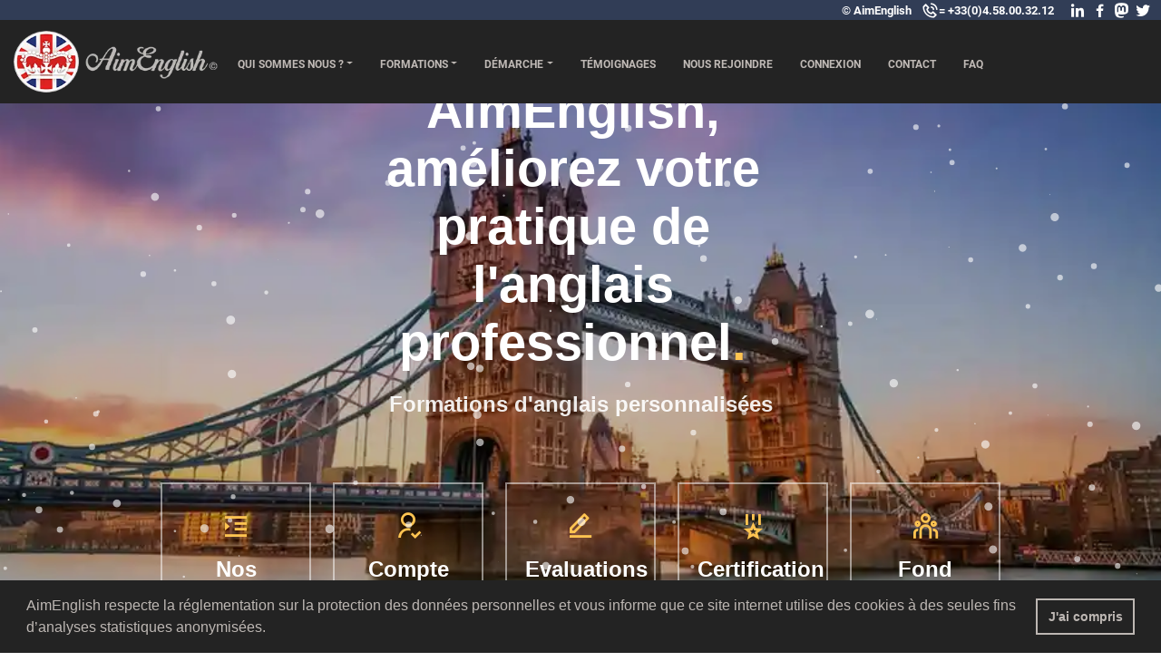

--- FILE ---
content_type: text/html
request_url: https://www.aimenglish.fr/formations-anglais.html
body_size: 6250
content:
<!DOCTYPE html>
<html lang="fr">
<head>
    <meta charset="UTF-8">
	<meta http-equiv="X-UA-Compatible" content="IE=edge">	
	<meta name="robots" content="index,follow">
    <title>Améliorer son anglais pour booster sa carrière et son employabilité</title>
    <meta name="description" content="Améliorez votre niveau d'anglais des affaires et professionnel">
    <meta name="viewport" content="width=device-width, initial-scale=1">
    <meta name="keywords" content="anglais, formation, cours, Grenoble, professionnels, entreprises, vocabulaire, communication, compréhension écrite, compréhension orale, prononciation, accent">
    <meta name="author" content="AimEnglish">
    <meta name="distribution" content="global"> 
	<link rel="canonical" href="https://www.aimenglish.fr/formations-anglais.html">		
  	<link rel="preconnect" href="https://www.static.aimenglish.fr/">	

	<link rel="preload" href="https://www.static.aimenglish.fr/css/bootstrap.min.css" as="style" onload="this.onload=null;this.rel='stylesheet'">
	<noscript><link rel="stylesheet" href="https://www.static.aimenglish.fr/css/bootstrap.min.css"></noscript>		
	<link rel="preload" href="https://www.static.aimenglish.fr/css/fonts.css" as="style" onload="this.onload=null;this.rel='stylesheet'">
	<noscript><link rel="stylesheet" href="https://www.static.aimenglish.fr/css/fonts.css"></noscript>		
	<link rel="preload" href="https://www.static.aimenglish.fr/css/custom.css" as="style" onload="this.onload=null;this.rel='stylesheet'">
	<noscript><link rel="stylesheet" href="https://www.static.aimenglish.fr/css/custom.css"></noscript>
	<link rel="preload" href="https://www.static.aimenglish.fr/css/style-complet.min.css" as="style" onload="this.onload=null;this.rel='stylesheet'">
	<noscript><link rel="stylesheet" href="https://www.static.aimenglish.fr/css/style-complet.min.css"></noscript>	

	<script src="https://www.static.aimenglish.fr/js/jquery-3.7.1.min.js"></script>
	<script src="https://www.static.aimenglish.fr/js/bootstrap.min.js"></script> 
	<script src="https://www.static.aimenglish.fr/js/ie10-viewport-bug-workaround.js"></script>
	<!--Alerte Cookies + Css Custom-->
	<script src="https://www.static.aimenglish.fr/js/cookieconsent.min.js"></script> 
	<script src="https://www.static.aimenglish.fr/js/custom.js"></script>  	
	<!--<script src="assets/vendor/purecounter/purecounter_vanilla.js" defer></script>--> 
	<script src="https://www.static.aimenglish.fr/js/aos.js"></script>
	<script src="https://www.static.aimenglish.fr/js/glightbox.min.js"></script>
	<script src="https://www.static.aimenglish.fr/js/isotope.pkgd.min.js"></script>
	<script src="https://www.static.aimenglish.fr/js/swiper-bundle.min.js"></script>
	<!--<script src="assets/vendor/php-email-form/validate.js" defer></script>--> 
	<!-- Template Main JS File -->
	<script src="https://www.static.aimenglish.fr/js/main.js" defer></script>
		
</head> 

<body>
<header>
  <div class="Barre-fixe" style="padding-right:10px;text-align:right;">
  <span style="color:#FFFFFF;font-size:13px;position:relative;top:-20%;"><strong>&copy; AimEnglish</strong>&nbsp;&nbsp;</span>
  <i style="color:#FFFFFF;" class="bx bx-phone-call"></i><span style="color:#FFFFFF;font-size:13px;position:relative;top:-20%;"><strong>=&nbsp;+33(0)4.58.00.32.12</strong> &nbsp; &nbsp;</span>  
  <a href="https://www.LinkedIn.com/company/aimenglish" title="Lien vers notre compte LinkedIn" class="linkedin"><i class="bx bxl-linkedin"></i></a>
  <a href="https://www.facebook.com/aimenglish.fr" title="Lien vers notre compte Facebook" class="facebook"><i class="bx bxl-facebook"></i></a>
  <a href="https://mastodon.social/@AimEnglish" title="Lien vers notre compte Mastodon" class="mastodon"><i class="bx bxl-mastodon"></i></a>
  <a href="https://twitter.com/AimEnglish_" title="Lien vers notre compte Twitter" class="twitter"><i class="bx bxl-twitter"></i></a>
  </div>  
  <nav class="navbar navbar-expand-md navbar-dark fixed-top bg-dark"> 
      <img id="NavBar-Logo-min" src="https://www.static.aimenglish.fr/images/Logo_min.webp" alt="AimEnglish">
      <img  id="NavBar-Slog-min" src="https://www.static.aimenglish.fr/images/Aimenglish_min.webp" alt="AimEnglish">
    <button class="navbar-toggler" type="button" style="margin-right:10px;" data-bs-toggle="collapse" data-bs-target="#navbarCollapse" aria-controls="navbarCollapse" aria-expanded="false" aria-label="Toggle navigation">
	  <span class="navbar-toggler-icon"></span>
    </button>
    <div class="collapse navbar-collapse" id="navbarCollapse" >	
      <ul class="navbar-nav mr-auto">
				<li class="dropdown">
                    <a class="dropdown-toggle nav-item active" data-toggle="dropdown" href="#" title="Services de formation">QUI SOMMES NOUS ?<b class="caret"></b></a>				
                    <ul class="dropdown-menu">
						<li><a href="./" title="Accueil"><b class="caret-right"></b>ACCUEIL</a></li>
                        <li><a href="./presentation.html" title="Présentation d&#039;AimEnglish"><b class="caret-right"></b>PRESENTATION</a></li>	
						<li><a href="./formation-anglais-cpf.html" title="Dispositif CPF"><b class="caret-right"></b>CPF</a></li>		
						<li><a href="./formation-anglais-fne.html" title="Dispositif FNE"><b class="caret-right"></b>FNE</a></li>		
                        <li><a href="./certification-Qualiopi.html" title="Certification Qualiopi"><b class="caret-right"></b>CERTIF. QUALIOPI</a></li>						
						<li><a href="./reseau-victorias.html" title="Réseau victoria's"><b class="caret-right"></b>RESEAU VICTORIA'S</a></li>
					</ul>
				</li>		
				<li class="dropdown">					
                    <a class="dropdown-toggle" data-toggle="dropdown" href="#" title="Services de formation">FORMATIONS<b class="caret"></b></a>
                    <ul class="dropdown-menu">
                        <li><a href="./formations.html" title="Nos formations standards"><b class="caret-right"></b>CLASSIQUES</a></li>
						<li><a href="./ateliers.html" title="Nos Ateliers"><b class="caret-right"></b>ATELIERS</a></li>
						<li><a href="./formations-inter-intra.html" title="Inter & Intra"><b class="caret-right"></b>INTER & INTRA</a></li>	
						<li><a href="./toeic-linguaskill-bright-pipplet.html" title="Evaluations Toeic, Linguaskill/Bulats, Bright & Pipplet"><b class="caret-right"></b>EVALUATIONS NIVEAUX</a></li>
						<li><a href="./niveau-certification-cecrl.html" title="Référenciel CECRL"><b class="caret-right"></b>LE CECRL</a></li>						
						<li><a href="./handicap.html" title="Notre gestion du handicap"><b class="caret-right"></b>GESTION DU HANDICAP</a></li>						
					</ul>	
				</li>	
				<li class="dropdown">
                    <a class="dropdown-toggle nav-item active" data-toggle="dropdown" href="#" title="Notre démarche">DÉMARCHE<b class="caret"></b></a>				
                    <ul class="dropdown-menu">
						<li><a href="./demarche.html" title="Démarche de nos formations"><b class="caret-right"></b>NOTRE DÉMARCHE</a></li>					
                        <li><a href="./formations-anglais.html" title="Pourquoi apprendre l'anglais ?"><b class="caret-right"></b>POURQUOI APPRENDRE L'ANGLAIS?</a></li>			
					</ul>
				</li>					
			    <li class="nav-item"><a  href="./temoignages.html" title="Témoignages">TÉMOIGNAGES</a></li>
			    <li class="nav-item"><a  href="./join-fr.html" title="Nous rejoindre">NOUS REJOINDRE</a></li>
			    <li class="nav-item"><a  href="./connexion.html" title="Espace privé">CONNEXION</a></li>
			    <li class="nav-item"><a  href="./contact.html" title="Nous contacter">CONTACT</a></li>				
			    <li class="nav-item"><a  href="./faq-formations-anglais.html" title="Questions fréquentes">FAQ</a></li>								
      </ul>
    </div>
  </nav>   
</header> 

<main>
<div id="snow"></div>
<!-- ======= Hero Section ======= -->
  <section id="hero" class="d-flex align-items-center justify-content-center">
    <div class="container" data-aos="fade-up">

      <div class="row justify-content-center" data-aos="fade-up" data-aos-delay="150">
        <div class="col-xl-6 col-lg-8">
          <h1>AimEnglish, améliorez votre pratique de l'anglais professionnel<span>.</span></h1>
          <h2>Formations d'anglais personnalisées</h2>
        </div>
      </div>

      <div class="row gy-4 mt-5 justify-content-center" data-aos="fade-up" data-aos-delay="250">
        <div class="col-xl-2 col-md-4">
          <div class="icon-box">
            <i class="ri-indent-increase"></i>
            <h2><a href="./formations.html" title="Nos formations d'anglais">Nos formations d'anglais</a></h2> 
		  </div>
        </div>
        <div class="col-xl-2 col-md-4">
          <div class="icon-box">
            <i class="ri-user-follow-line"></i>
            <h2><a href="./formation-anglais-cpf.html" title="Compte Personnel de Formation (CPF)">Compte Personnel de Formation (CPF)</a></h2>
          </div>
        </div>
        <div class="col-xl-2 col-md-4">
          <div class="icon-box">
            <i class="ri-edit-line"></i>
            <h2><a href="./toeic-linguaskill-bright-pipplet.html" title="Evaluations Toeic & Linguaskill">Evaluations Toeic & Linguaskill</a></h2>
          </div>
        </div>
        <div class="col-xl-2 col-md-4">
          <div class="icon-box">
            <i class="ri-medal-2-line"></i>
            <h2><a href="./certification-Qualiopi.html" title="Certification Qualiopi">Certification Qualiopi</a></h2>
			</div>		
          </div>
        <div class="col-xl-2 col-md-4">
          <div class="icon-box">
            <i class="ri-team-line"></i>
            <h2><a href="./formation-anglais-fne.html" title="Fond National pour l'Emploi (FNE)">Fond National pour l'Emploi (FNE)</a></h2>
          </div>
        </div>
      </div>
    </div>
  </section><!-- End Hero -->

<!-- ======= Services Section ======= -->
    <section id="services" class="services">   
	  <div class="container" data-aos="fade-up">
        <div class="row" style="margin-top:5px; margin-bottom:10px;">
          <div class="col-lg-12 col-md-6 d-flex align-items-stretch" >
		   <div class="icon-box">
			<div class="square-flip" style="margin-top:0px;margin-left:12px;margin-right:40px;margin-bottom:5px;float:left;">
				<img loading="lazy" class="img-rounded square boxshadow" data-image="https://www.static.aimenglish.fr/images/Atelier-negocier.webp" src="https://www.static.aimenglish.fr/images/Atelier-negocier.webp" alt="Apprendre l'anglais professionnel">
				<div class='img-rounded square2' data-image="https://www.static.aimenglish.fr/images/Atelier-negocier.webp">
					<div class="square-container2">
							<p class="square-flip_title">ANGLAIS PROFESSIONNEL</p>
							<p class="square-flip_arg">&#10003; Monde des affaires</p>						
							<p class="square-flip_arg">&#10003; <strong>Export & international</strong></p>
							<p class="square-flip_arg">&#10003; Transculturel</p>								
					</div>
					<div class="flip-overlay"></div>
				</div>
			</div>	 		 
            <h3>L' anglais des affaires, langue transculturelle</h3>
		    <p style="clear: none;">L’anglais est une des langues la plus couramment utilisée dans le monde et chaque jours de nouvelles personnes se lancent dans l'apprentissage de l'anglais; 
			dans le monde des affaires et par ricochet du travail, en particulier dans les entreprises ayant des relations internationales.
			Les principaux centres financiers internationaux se situent dans des pays ou la langue couramment utilisée est l'anglais. Il devient de plus en plus important, pour les entreprises professionnelles,
			d'être capable de pratiquer l'<strong>anglais des affaires</strong>; soit pour intéragir avec des partenaires ou clients étrangers, soit pour saisir de nouvelles opportunités ou pour consolider une stratégie à l'international.
			Compte tenu de leur exposition à l'export et de leur caractère international, plusieurs entreprises en France se servent de l'<strong>anglais</strong> comme <strong>langue officielle</strong> de communication.
			Aussi, de nombreuses publications professionnelles sont réalisées en anglais. Les contrats, notes techniques et autres communications écrites sont souvent initialement créés en anglais avant d'être 
			éventuellement traduits dans d'autres langues. L'anglais reste la principale langue transculturelle et alternative pour les interlocuteurs qui ne parlent pas le français.
			 </p>	
		  </div>
         </div>		  
        </div>
      </div>
	
	  <div class="container" data-aos="fade-up">
        <div class="row" style="margin-top:5px; margin-bottom:10px;">
          <div class="col-lg-12 col-md-6 d-flex align-items-stretch" >
		   <div class="icon-box">
			<div class="square-flip" style="margin-top:0px;margin-left:12px;margin-right:40px;margin-bottom:5px;float:left;">
				<img loading="lazy" class="img-rounded square boxshadow" data-image="https://www.static.aimenglish.fr/images/anglais-professionnel.webp" src="https://www.static.aimenglish.fr/images/anglais-professionnel.webp"  alt="Anglais professionnel">
				<div class='img-rounded square2' data-image="https://www.static.aimenglish.fr/images/anglais-professionnel.webp">
					<div class="square-container2">
							<p class="square-flip_title"><strong>EMPLOYABILITÉ</strong></p>
							<p class="square-flip_arg">&#10003; Opportunités</p>						
							<p class="square-flip_arg">&#10003; Carrière</p>	
							<p class="square-flip_arg">&#10003; Rémunération</p>									
					</div>
					<div class="flip-overlay"></div>
				</div>
			</div>	 		 
            <h3>L' anglais professionnel</h3>
		    <p style="clear: none;">Nombreuses sont les entreprises qui demandent à leurs salariés et candidats d'avoir un bon <strong>niveau d'anglais</strong>.
			Le monde professionnel le réclame et le justifie par la nécessité d'intéragir dans les domaines administratifs, du commerce, des sciences et technologies.
			Les postes dans l'entreprise nécessitent de plus en plus un bon niveau d'anglais pour lire, écouter et comprendre, écrire et s'exprimer correctement.
			Il s’agit d’une compétence de plus en plus demandée par les employeurs et un critère qui, à d'autres compétences égales, peut faire la différence pour une embauche ou justifier
			un écart de salaire. Bien comprendre et bien s'exprimer en anglais peut donner accès à des postes à plus grande responsabilité et peut être un véritable accélérateur de carrière.
			Toutes les populations de l'entreprise peuvent être concernées. ETAM et Cadres. Les besoins d'interactions en anglais peuvent être multiples dans le cadre professionnel et ils justifient
			souvent à eux seuls, du <strong>niveau d'anglais</strong> attendu ou souhaité. Un bonne capacité de <strong>communication en anglais</strong> est désormais un véritable levier dans une carrière professionnelle.
			Se former à l’<strong>anglais professionnel</strong> constitue donc un réel atout. Cela permet d'être mieux valorisé et reconnu dans son entreprise et de postuler plus facilement à un nouvel emploi.					
			</p>
		  </div>
         </div>		  
        </div>
      </div>
	  
	  <div class="container" data-aos="fade-up">
        <div class="row" style="margin-top:5px; margin-bottom:10px;">
          <div class="col-lg-12 col-md-6 d-flex align-items-stretch" >
		   <div class="icon-box">
			<div class="square-flip" style="margin-top:0px;margin-left:12px;margin-right:40px;margin-bottom:5px;float:left;">
				<img loading="lazy" class="img-rounded square boxshadow" data-image="https://www.static.aimenglish.fr/images/Toeic-linguaskill-bright-pipplet.webp" src="https://www.static.aimenglish.fr/images/Toeic-linguaskill-bright-pipplet.webp"  alt="Certifications anglais">
				<div class='img-rounded square2' data-image="https://www.static.aimenglish.fr/images/Toeic-linguaskill-bright-pipplet.webp">
					<div class="square-container2">
							<p class="square-flip_title"><strong>CERTIFICATIONS</strong></p>
							<p class="square-flip_arg">&#10003; Tests de langue</p>						
							<p class="square-flip_arg">&#10003; Niveau</p>	
							<p class="square-flip_arg">&#10003; Cecrl</p>									
					</div>
					<div class="flip-overlay"></div>
				</div>
			</div>	 		 
            <h3>Certification du niveau d'anglais</h3>
		    <p style="clear: none;">Les salariés d'entreprise ou en recherche d'emploi sollicitent de plus en plus les organismes de formation pour passer un <strong>test d'anglais</strong>; il s'agit d'acquérir une <strong>certification</strong> officielle et reconnue par les employeurs.
			Cette certification, critère devenu incontournable pour certains responsables du recrutement, permet d'évaluer son niveau d'anglais sur une échelle souvent propre à l'examen passé, et à un équivalent de référence européenne (<strong>CECRL</strong>). Cette certification est
			un véritable atout sur un CV et est un élément de preuve pour justifier de son <strong>niveau d'anglais</strong>. Les formulations trop générales rencontrées du type "Anglais intermédiaire" ou "lu, écrit, parlé" sont insuffisantes et ne certifient en aucun cas, le niveau réel de la personne.
			L'attestation de résultats du test est le justificatif attestant du passage de l'examen et il peut être demandé par le recruteur ou l'employeur. Il existe plusieurs <strong>certifications</strong> et tests pour justifier de son niveau d'anglais. Tous ne sont pas reconnus de la même façon par les
			employeurs qui pour certains, vont jusqu'à préconiser le ou les certifications reconnues dans leur entreprise. Certains tests sont plus ou moins adaptés en fonction d'un niveau initial (ex : débutant, intermédiaire, avancé) et des compétences évaluées 
			(ex : lecture, écriture, expression orale et écrite...). Toutes les certifications et tests reconnus ont une équivalence sur l'échelle européenne CECRL (<strong>Cadre Européen de Référence pour les Langues</strong>). <span class="articles"><a href="./toeic-linguaskill-bright-pipplet.html" rel="noopener" target="_self"> Plus d'informations sur les tests de certification.</a></span>
			</p>	
		  </div>
         </div>		  
        </div>
      </div>
    </section><!-- End About Section -->
<!-- ======= Clients Section ======= -->
    <section id="clients" class="clients">
      <div class="container" data-aos="fade-up">
	  		   <div class="icon-box">
	              <p style="font-size:18px;text-align:center;color: #919191;font-weight:700">Ecosystème</p>
	  		   </div>
        <div class="clients-slider swiper">
          <div class="swiper-wrapper align-items-center">
            <div class="swiper-slide"><img src="https://www.static.aimenglish.fr/images/Victorias.webp" class="img-fluid" alt="Victoria's English"></div>
            <div class="swiper-slide"><img src="https://www.static.aimenglish.fr/images/MonCompteFormation-CPF.webp" class="img-fluid" alt="MonCompteFormation"></div>
            <div class="swiper-slide"><img src="https://www.static.aimenglish.fr/images/ETS-Toeic.webp" class="img-fluid" alt="Toeic"></div>
            <div class="swiper-slide"><img src="https://www.static.aimenglish.fr/images/Afnor-certification.webp" class="img-fluid" alt="Afnor certification"></div>
            <div class="swiper-slide"><img src="https://www.static.aimenglish.fr/images/Pole-Emploi.webp" class="img-fluid" alt="Pôle Emploi"></div>
            <div class="swiper-slide"><img src="https://www.static.aimenglish.fr/images/Linguaskill.webp" class="img-fluid" alt="Linguaskill"></div>
            <div class="swiper-slide"><img src="https://www.static.aimenglish.fr/images/Qualiopi.webp" class="img-fluid" alt="Qualiopi"></div>
            <div class="swiper-slide"><img src="https://www.static.aimenglish.fr/images/Oobee.webp" class="img-fluid" alt="Oobee"></div>
            <div class="swiper-slide"><img src="https://www.static.aimenglish.fr/images/IAE.webp" class="img-fluid" alt="IAE"></div>
            <div class="swiper-slide"><img src="https://www.static.aimenglish.fr/images/ETS-GLobal.webp" class="img-fluid" alt="ETS global"></div>	
            <div class="swiper-slide"><img src="https://www.static.aimenglish.fr/images/Cambridge-Assesment-English.webp" class="img-fluid" alt="Cambridge"></div>	
			<div class="swiper-slide"><img src="https://www.static.aimenglish.fr/images/France-competences.webp" class="img-fluid" alt="France Compétences"></div>
          </div>
          <div class="swiper-pagination"></div>
        </div>
      </div>
    </section><!-- End Clients Section -->
</main>
<!-- ======= Footer ======= -->
  <footer id="footer">
    <div class="footer-top">
      <div class="container">
        <div class="row">

          <div class="col-lg-3 col-md-6 footer-links">
            <p class="title_column">Liens de référence</p>
            <ul>
				<li><i class="bx bx-chevron-right"></i> <a href="https://fr.wikipedia.org/wiki/Anglais" rel="noopener" target="_blank">Langue anglaise</a></li>
				<li><i class="bx bx-chevron-right"></i> <a href="https://fr.wikipedia.org/wiki/Grammaire_anglaise" rel="noopener" target="_blank">Grammaire anglaise</a></li>
				<li><i class="bx bx-chevron-right"></i> <a href="https://fr.wikipedia.org/wiki/Conjugaison_anglaise" rel="noopener" target="_blank">Conjugaison anglaise</a></li>
				<li><i class="bx bx-chevron-right"></i> <a href="https://www.coe.int/fr/web/common-european-framework-reference-languages/level-descriptions" rel="noopener" target="_blank">Le CECRL</a></li>
				<li><i class="bx bx-chevron-right"></i> <a href="https://www.aimenglish.fr/Niveaux-Formation-Anglais-CECRL.pdf" rel="noopener" target="_blank">Niveaux d'apprentissage de l'anglais</a></li>
            </ul>
          </div>

          <div class="col-lg-3 col-md-6 footer-links">
            <p class="title_column">Liens utiles</p>
            <ul>
				<li><i class="bx bx-chevron-right"></i> <a href="https://www.moncompteformation.gouv.fr/espace-public/comprendre-la-formation-professionnelle" rel="noopener" target="_blank">Mon Compte Formation (CPF)</a></li>							
				<li><i class="bx bx-chevron-right"></i> <a href="https://travail-emploi.gouv.fr/formation-professionnelle/acteurs-cadre-et-qualite-de-la-formation-professionnelle/article/qualiopi-marque-de-certification-qualite-des-prestataires-de-formation" rel="noopener" target="_blank">Qualiopi</a></li>				
				<li><i class="bx bx-chevron-right"></i> <a href="https://www.francecompetences.fr/" rel="noopener" target="_blank">France compétences</a></li>
				<li><i class="bx bx-chevron-right"></i> <a href="https://travail-emploi.gouv.fr/ministere/acteurs/partenaires/opco" rel="noopener" target="_blank">Liste des OPCO</a></li>				
                <li><i class="bx bx-chevron-right"></i> <a href="https://www.service-public.fr/particuliers/vosdroits/N177" rel="noopener" target="_blank">Formation salariés du secteur privé</a></li>
            </ul>
          </div>
		  
          <div class="col-lg-3 col-md-6 footer-links">
            <p class="title_column">Partenaires</p>
            <ul>
				<li><i class="bx bx-chevron-right"></i> <a href="https://www.victorias.fr/" rel="noopener" target="_blank">Réseau Victoria's</a></li>
				<li><i class="bx bx-chevron-right"></i> <a href="https://www.cambridgeenglish.org/fr/" rel="noopener" target="_blank">Cambridge Assessment English</a></li>				
				<li><i class="bx bx-chevron-right"></i> <a href="https://www.etsglobal.org/fr/fr" rel="noopener" target="_blank">ETS Global</a></li>			  
				<li><i class="bx bx-chevron-right"></i> <a href="https://www.oobee-cowork.com/" rel="noopener nofollow" target="_blank">Oobee Grenoble Meylan</a></li>
				<li><i class="bx bx-chevron-right"></i> <a href="https://www.grenoble-iae.fr" rel="noopener nofollow" target="_blank">Grenoble IAE</a></li>						  
            </ul>
          </div>	
          <div class="col-lg-3 col-md-6 footer-links">
            <p class="title_column">AimEnglish</p>
            <ul>
              <li><i class="bx bx-chevron-right"></i> <a href="./plan-du-site.html">Plan du Site</a></li>
			  <li><i class="bx bx-rss"></i> <a href="./feed/AimEnglish-Formations-anglais-feed.xml">Flux RSS</a></li>
              <li><i class="bx bx-chevron-right"></i> <a href="./mentions-legales.html#RGPD">Confidentialité & RGPD</a></li>
              <li><i class="bx bx-chevron-right"></i> <a href="./charte.html">Charte</a></li>
              <li><i class="bx bx-chevron-right"></i> <a href="https://www.blog.aimenglish.fr">Le Blog</a></li>
            </ul>
          </div>		  
        </div>
      </div>
    </div>

    <div class="container">
      <div class="copyright">
        &copy; 2015..2025 - AimEnglish - Tous droits réservés - <a href="./mentions-legales.html" style="color:#C0BAB6">Mentions légales</a> -
      </div>
    </div>
  </footer><!-- End Footer -->
  
  <!-- <div id="preloader"></div> -->
  <a href="#" class="back-to-top d-flex align-items-center justify-content-center"><i class="bi bi-arrow-up-short"></i></a> 
  <!-- Chatbot -->  
  <!-- <script>window.embeddedChatbotConfig = {chatbotId: "0g-XojrLpHkEgeDv-B202", domain: "www.chatbase.co"} </script> -->
  <!-- <script src="https://www.static.aimenglish.fr/js/embed.min.js" chatbotId="0g-XojrLpHkEgeDv-B202" domain="www.chatbase.co" defer> </script> -->  

</body>
</html>

--- FILE ---
content_type: text/css
request_url: https://www.static.aimenglish.fr/css/fonts.css
body_size: 2485
content:
/* open-sans-regular - latin */
@font-face {
  font-family: 'Open Sans';
  font-style: normal;
  font-weight: 400;
  src: local('Open Sans Regular'), local('OpenSans-Regular'),
       url('../css/fonts/open-sans-v17-latin-regular.woff2') format('woff2'), /* Chrome 26+, Opera 23+, Firefox 39+ */
       url('../css/fonts/open-sans-v17-latin-regular.woff') format('woff'); /* Chrome 6+, Firefox 3.6+, IE 9+, Safari 5.1+ */
  font-display: swap;  
}
/* open-sans-italic - latin */
@font-face {
  font-family: 'Open Sans';
  font-style: italic;
  font-weight: 400; 
  src: local('Open Sans Italic'), local('OpenSans-Italic'),
       url('../css/fonts/open-sans-v17-latin-italic.woff2') format('woff2'), /* Chrome 26+, Opera 23+, Firefox 39+ */
       url('../css/fonts/open-sans-v17-latin-italic.woff') format('woff'); /* Chrome 6+, Firefox 3.6+, IE 9+, Safari 5.1+ */
  font-display: swap;  
}
/* open-sans-700 - latin */
@font-face {
  font-family: 'Open Sans';
  font-style: normal;
  font-weight: 700; 
  src: local('Open Sans Bold'), local('OpenSans-Bold'),
       url('../css/fonts/open-sans-v17-latin-700.woff2') format('woff2'), /* Chrome 26+, Opera 23+, Firefox 39+ */
       url('../css/fonts/open-sans-v17-latin-700.woff') format('woff'); /* Chrome 6+, Firefox 3.6+, IE 9+, Safari 5.1+ */
  font-display: swap;  
}
/* open-sans-700italic - latin */
@font-face {
  font-family: 'Open Sans';
  font-style: italic;
  font-weight: 700;
  src: local('Open Sans Bold Italic'), local('OpenSans-BoldItalic'),
       url('../css/fonts/open-sans-v17-latin-700italic.woff2') format('woff2'), /* Chrome 26+, Opera 23+, Firefox 39+ */
       url('../css/fonts/open-sans-v17-latin-700italic.woff') format('woff'); /* Chrome 6+, Firefox 3.6+, IE 9+, Safari 5.1+ */
  font-display: swap;  
} 


/* roboto-regular - latin */
@font-face {
  font-family: 'Roboto';
  font-style: normal;
  font-weight: 400; 
  src: local('Roboto'), local('Roboto-Regular'),
       url('../css/fonts/roboto-v20-latin-regular.woff2') format('woff2'), /* Chrome 26+, Opera 23+, Firefox 39+ */
       url('../css/fonts/roboto-v20-latin-regular.woff') format('woff'); /* Chrome 6+, Firefox 3.6+, IE 9+, Safari 5.1+ */
  font-display: swap; 
} 

/* roboto-italic - latin */
@font-face {
  font-family: 'Roboto';
  font-style: italic;
  font-weight: 400; 
  src: local('Roboto Italic'), local('Roboto-Italic'),
       url('../css/fonts/roboto-v20-latin-italic.woff2') format('woff2'), /* Chrome 26+, Opera 23+, Firefox 39+ */
       url('../css/fonts/roboto-v20-latin-italic.woff') format('woff'); /* Chrome 6+, Firefox 3.6+, IE 9+, Safari 5.1+ */
  font-display: swap; 
} 

/* roboto-700 - latin */
@font-face {
  font-family: 'Roboto';
  font-style: normal;
  font-weight: 700;
  src: local('Roboto Bold'), local('Roboto-Bold'),
       url('../css/fonts/roboto-v20-latin-700.woff2') format('woff2'), /* Chrome 26+, Opera 23+, Firefox 39+ */
       url('../css/fonts/roboto-v20-latin-700.woff') format('woff'); /* Chrome 6+, Firefox 3.6+, IE 9+, Safari 5.1+ */
  font-display: swap;  
} 

/* roboto-700italic - latin */
@font-face {
  font-family: 'Roboto';
  font-style: italic;
  font-weight: 700;
  src: local('Roboto Bold Italic'), local('Roboto-BoldItalic'),
       url('../css/fonts/roboto-v20-latin-700italic.woff2') format('woff2'), /* Chrome 26+, Opera 23+, Firefox 39+ */
       url('../css/fonts/roboto-v20-latin-700italic.woff') format('woff'); /* Chrome 6+, Firefox 3.6+, IE 9+, Safari 5.1+ */
  font-display: swap; 
} 


/* montserrat-italic - latin */
@font-face {
  font-family: 'Montserrat';
  font-style: italic;
  font-weight: 400; 
  src: local('Montserrat Italic'), local('Montserrat-Italic'),
       url('../css/fonts/montserrat-v14-latin-italic.woff2') format('woff2'), /* Chrome 26+, Opera 23+, Firefox 39+ */
       url('../css/fonts/montserrat-v14-latin-italic.woff') format('woff'); /* Chrome 6+, Firefox 3.6+, IE 9+, Safari 5.1+ */
  font-display: swap; 
} 

/* montserrat-regular - latin */
@font-face {
  font-family: 'Montserrat';
  font-style: normal;
  font-weight: 400; 
  src: local('Montserrat Regular'), local('Montserrat-Regular'),
       url('../css/fonts/montserrat-v14-latin-regular.woff2') format('woff2'), /* Chrome 26+, Opera 23+, Firefox 39+ */
       url('../css/fonts/montserrat-v14-latin-regular.woff') format('woff'); /* Chrome 6+, Firefox 3.6+, IE 9+, Safari 5.1+ */
  font-display: swap; 
} 

/* montserrat-700 - latin */
@font-face {
  font-family: 'Montserrat';
  font-style: normal;
  font-weight: 700; 
  src: local('Montserrat Bold'), local('Montserrat-Bold'),
       url('../css/fonts/montserrat-v14-latin-700.woff2') format('woff2'), /* Chrome 26+, Opera 23+, Firefox 39+ */
       url('../css/fonts/montserrat-v14-latin-700.woff') format('woff'); /* Chrome 6+, Firefox 3.6+, IE 9+, Safari 5.1+ */
	   font-display: swap;  
} 

@font-face {
    font-family: 'boxicons';
    font-weight: normal;
    font-style: normal;
    /* src: url('../css/fonts/boxicons.eot');*/
    /* src: url('../css/fonts/boxicons.eot') format('embedded-opentype'),*/
    src: url('../css/fonts/boxicons.woff2') format('woff2');
    /* url('../css/fonts/boxicons.woff') format('woff'),*/
    /* url('../css/fonts/boxicons.ttf') format('truetype'),*/
    /*url('../css/fonts/boxicons.svg?#boxicons') format('svg');*/
    font-display: swap;  	
}

/*remixicon*/
@font-face {
  font-family: "remixicon";
  /* src: url('remixicon.eot'); /* IE9*/
  /* src: url('remixicon.eot') format('embedded-opentype'), /* IE6-IE8 */
  src: url('../css/fonts/remixicon.woff2') format('woff2');
  /* url("../css/fonts/remixicon.woff") format("woff"),*/
  /* url('../css/fonts/remixicon.ttf') format('truetype'), /* chrome, firefox, opera, Safari, Android, iOS 4.2+*/
  /* url('../css/fonts/remixicon.svg') format('svg'); /* iOS 4.1- */
  font-display: swap;
}

/*swipper bundle
@font-face{font-family:swiper-icons;
font-weight:400;
font-style:normal
font-display: swap;
src:url('data:application/font-woff;charset=utf-8;base64, [base64]//wADZ2x5ZgAAAywAAADMAAAD2MHtryVoZWFkAAABbAAAADAAAAA2E2+eoWhoZWEAAAGcAAAAHwAAACQC9gDzaG10eAAAAigAAAAZAAAArgJkABFsb2NhAAAC0AAAAFoAAABaFQAUGG1heHAAAAG8AAAAHwAAACAAcABAbmFtZQAAA/gAAAE5AAACXvFdBwlwb3N0AAAFNAAAAGIAAACE5s74hXjaY2BkYGAAYpf5Hu/j+W2+MnAzMYDAzaX6QjD6/4//Bxj5GA8AuRwMYGkAPywL13jaY2BkYGA88P8Agx4j+/8fQDYfA1AEBWgDAIB2BOoAeNpjYGRgYNBh4GdgYgABEMnIABJzYNADCQAACWgAsQB42mNgYfzCOIGBlYGB0YcxjYGBwR1Kf2WQZGhhYGBiYGVmgAFGBiQQkOaawtDAoMBQxXjg/wEGPcYDDA4wNUA2CCgwsAAAO4EL6gAAeNpj2M0gyAACqxgGNWBkZ2D4/wMA+xkDdgAAAHjaY2BgYGaAYBkGRgYQiAHyGMF8FgYHIM3DwMHABGQrMOgyWDLEM1T9/w8UBfEMgLzE////P/5//f/V/xv+r4eaAAeMbAxwIUYmIMHEgKYAYjUcsDAwsLKxc3BycfPw8jEQA/[base64]/uznmfPFBNODM2K7MTQ45YEAZqGP81AmGGcF3iPqOop0r1SPTaTbVkfUe4HXj97wYE+yNwWYxwWu4v1ugWHgo3S1XdZEVqWM7ET0cfnLGxWfkgR42o2PvWrDMBSFj/IHLaF0zKjRgdiVMwScNRAoWUoH78Y2icB/yIY09An6AH2Bdu/UB+yxopYshQiEvnvu0dURgDt8QeC8PDw7Fpji3fEA4z/PEJ6YOB5hKh4dj3EvXhxPqH/SKUY3rJ7srZ4FZnh1PMAtPhwP6fl2PMJMPDgeQ4rY8YT6Gzao0eAEA409DuggmTnFnOcSCiEiLMgxCiTI6Cq5DZUd3Qmp10vO0LaLTd2cjN4fOumlc7lUYbSQcZFkutRG7g6JKZKy0RmdLY680CDnEJ+UMkpFFe1RN7nxdVpXrC4aTtnaurOnYercZg2YVmLN/d/gczfEimrE/fs/bOuq29Zmn8tloORaXgZgGa78yO9/cnXm2BpaGvq25Dv9S4E9+5SIc9PqupJKhYFSSl47+Qcr1mYNAAAAeNptw0cKwkAAAMDZJA8Q7OUJvkLsPfZ6zFVERPy8qHh2YER+3i/BP83vIBLLySsoKimrqKqpa2hp6+jq6RsYGhmbmJqZSy0sraxtbO3sHRydnEMU4uR6yx7JJXveP7WrDycAAAAAAAH//wACeNpjYGRgYOABYhkgZgJCZgZNBkYGLQZtIJsFLMYAAAw3ALgAeNolizEKgDAQBCchRbC2sFER0YD6qVQiBCv/H9ezGI6Z5XBAw8CBK/m5iQQVauVbXLnOrMZv2oLdKFa8Pjuru2hJzGabmOSLzNMzvutpB3N42mNgZGBg4GKQYzBhYMxJLMlj4GBgAYow/P/PAJJhLM6sSoWKfWCAAwDAjgbRAAB42mNgYGBkAIIbCZo5IPrmUn0hGA0AO8EFTQAA');
}*/

/*Bootstrap-icons*/
@font-face {
  font-display: block;
  font-family: "bootstrap-icons";
  src: url('../css/fonts/bootstrap-icons.woff2?856008caa5eb66df68595e734e59580d') format('woff2');
  /*src: url('../css/fonts/bootstrap-icons.woff') format('woff');*/
  font-display: swap;   
}


--- FILE ---
content_type: text/css
request_url: https://www.static.aimenglish.fr/css/custom.css
body_size: 6201
content:
/************************************************Global********************************************/
#snow {
 position: fixed;
 top: 0;
 left: 0;
 right: 0;
 bottom: 0;
 pointer-events: none;
 z-index: 1000;
}

body {
font-family: Roboto, "Open Sans", Montserrat, Arial;
font-size:1.2em;
--Background_Color: #232323;
--Ahover_Color: #ffc451;
width:100%;
height:100%;
overflow-x: hidden;
padding-top:78px;
padding-bottom: 1rem;
}

html {
overflow-x: hidden;
}

[class*="col-"]{
border: 0px solid black;
}

btn-group-lg>.btn, .btn-lg {
line-height: 0.8;
}

.btn-secondary {
color: #fff;
background-color: #6c757d;
border-color: #6c757d;
}

.img-responsive {
max-width: 100%;
height: auto;
}

.special-img4 {
padding-right: 8px;
padding-left: 8px;
}
.special-img5 {
text-align: center;
}

.plan-du-site h4 {
  color:#808080!important;
  font-size:18px;
  font-weight:bold;
  text-align:left;
  text-decoration:underline;  
}
.plan-du-site h5 {
  color:#00008B!important;
  font-size:16px;
}	

.plan-du-site h5:hover {
 font-style: italic;
 font-weight:bold;
}

/****************************************Barre Fixe Haut************************************************/
.Barre-fixe
{
   position: fixed;
   width: 100%;
   height: 22px;
   top: 0px;
   bottom: 0px;
   background-color: #313D56;
   z-index: 1030;
}
.fixed-top {
    position: fixed;
    top: 22px;
    right: 0;
    left: 0;
    z-index: 1030;
}
/****************************************Sprite Blog****************************************************/
.sprite {
background-image: url(https://www.static.aimenglish.fr/images/spritesheet.png);
background-repeat: no-repeat;
display: block;
}

.sprite-close {
width: 27px;
height: 27px;
background-position: -5px -5px;
}

.sprite-le {
width: 15px;
height: 15px;
background-position: -42px -5px;
}

.sprite-next {
width: 50px;
height: 45px;
background-position: -42px -30px;
}

.sprite-prev {
width: 50px;
height: 45px;
background-position: -102px -5px;
}

.sprite-return_on_top {
width: 46px;
height: 46px;
background-position: -102px -60px;
}

.sprite-tw {
width: 15px;
height: 15px;
background-position: -67px -5px;
}

/***********************personnalisation du formulaire de contact***********************************/
.form-horizontal {
/* text-align:right; */
text-align:left;
margin-left : 26px;
margin-right : 26px;
padding:0 30px 10px 30px;
border: 10px solid white;
background-color:#232323;
color:#C0BAB6;
}

/* text-align:right; */
.img-cache {
opacity: 0;
position: absolute;
top: 0;
left: 0;
height: 0;
width: 0;
z-index: -1;
}

.btn-default {
color: #333;
background-color: #fff;
border-color: #ccc;
}
.form-control:disabled, .form-control[readonly] {
background-color: #fff;
}

control-label
{
font-size: 14px;
font-weight: bold; 
color: #808080;
} 

input[type="file"] {
display: block;
font-size: 12px;
font-weight: bold;
color: #808080;
}
/********************************************************************************/
.modal-content{
Border : 1px solid rgba(255,255,255,1);
}

.bg-dark {
background-color: var(--Background_Color)!important;
}

p {
text-align: justify;
font-size: 15px;
margin: 0px 16px 10px;
font-style: normal;
font-weight: normal;
color: #919191;
text-align: justify;
Line-Height: 2;	
}
.marketing h2 {
font-weight: bold;
}

h1, .h1{
padding-bottom:12px;
padding-right:3%;
font-weight:bold;
font-size:15px;
font-style:normal;
color:#00008B;
}

h2, .h2 {
font-size: 18px;
font-style: normal;
font-weight: bold;
color: #808080;
margin-top: 20px;
margin-bottom: 10px;	
}

.h2-carousel,.p-carousel{
margin-top: 0px;
padding-bottom:12px;
padding-right:1.75%;
font-weight:bold;
font-size:15px;
font-style:normal;
color:#00008B;
background-color:white;
}

h3, .h3 {
font-size: 16px;
font-style: italic;
font-weight: bold;
color: #808080;
}


a {
color: #C0BAB6;
color:white;
text-decoration: none;
}

a:hover {
color: var(--Ahover_Color)!important; 
  text-decoration: none;
}


.articles a {
font-size: 15px;  
text-decoration: none;
color: #00008B;
}
.articles a:hover{
text-decoration: underline;
color: #00008B!important;
font-weight:bold; 	
}

.img-rounded {
-moz-border-radius:12px;
-webkit-border-radius:12px;
box-shadow: 1px 1px 8px #555;
border-radius: 12px; 
}

/*PGN creation */
.li{
font-weight:normal; 
color:#BDB7B3; 
margin:0 0 5px 0; 
padding:0 0 0px 0; 
border-bottom:1px solid #555555;
text-align: left;
list-style-type: none; 
}
.li > a:hover{
color: var(--Ahover_Color);  	 
}
/*PGN creation */ 
.p_footer{
padding-top: 5px;
margin-top : 5px;
margin-left : 40px;
color:#BDB7B3;
font-size: 12px;
font-style: italic;
font-weight:bold;
text-transform:uppercase; 
}

.starter-template {
padding: 40px 15px;
text-align: center;
margin-top:90px; 
}

/************************************************Barre de Menu********************************************/
.icon-bar {
display: block;
width: 22px;
height: 2px;
border-radius: 1px;
}

.navbar-toggle .icon-bar + .icon-bar {
margin-top: 4px;
}

.navbar {
/*PGN2 enlevé padding*/	
/*padding: 0.1rem 0.1rem;*/
/*PGN2 enlevé commentaire min-height*/	
min-height: 90px; 
text-align:Left;
}

.navbar > .container-fluid {
background-color:var(--Background_Color) ;
}

.navbar-collapse {
color:#C0BAB6;
/*font-style:italic;*/ 
padding-top:10px;  
font-weight: bold;
text-transform: uppercase;  
background-color: var(--Background_Color);
align-items: right; 
/*pgn2*/
font-size:12px;
}  

/*PGN : rajout centrage text du menu haut (creation classe)*/ 
.navbar .navbar-nav {
padding-top:10px;
padding-left:0px; 
}  

/*PGN : couleur menu haut*/ 
.navbar .navbar-nav > li > a {
color: #C0BAB6	;
position: relative;
display: block;
padding: 10px 15px; 
padding-top: 0px;
padding-bottom: 15px;
}

.navbar .navbar-nav > li > a:hover{
color: var(--Ahover_Color);   
}

.navbar-dark .navbar-nav .active>.nav-link, .navbar-dark .navbar-nav .nav-link.active, .navbar-dark .navbar-nav .nav-link.show, .navbar-dark .navbar-nav .show>.nav-link {
color: var(--Ahover_Color); 
}

.navbar-nav {
 position: position: static;
}

.dropdown-menu {
position: absolute;
top: 65%;
left: 0;
z-index: 1000;
display: none;
float: left;
min-width: 160px;
padding: 5px 0;
margin: 2px 0 0;
font-size: 12px;
text-align: left;
list-style: none;
background-color: var(--Background_Color);
-webkit-background-clip: padding-box;
background-clip: padding-box;
border: 1px solid #C0BAB6;
border: 1px solid rgba(0, 0, 0, .15);
border-radius: 4px;
-webkit-box-shadow: 0 6px 12px rgba(0, 0, 0, .175);
box-shadow: 0 6px 12px rgba(0, 0, 0, .175);
}		  

.dropdown-menu > li > a {
display: block;
padding: 3px 30px;
clear: both;
font-weight: bold;
line-height: 1.42857143;
color: #C0BAB6;
white-space: nowrap;
}


.dropdown-menu > li > a:hover{
/*text-decoration: underline;*/
text-decoration: none;  
background-color: transparent;
font-style: italic;
text-decoration: underline;
color: var(--Ahover_Color);   
}

.dropdown-menu > .active > a,
.dropdown-menu > .active > a:hover {
text-decoration: underline;
background-color: transparent;
} 

/*Creation apparition lock sur mouse hover menu*/
.dropdown:hover .dropdown-menu {
display: block;
background-color:var(--Background_Color);
color: #C0BAB6;
font-weight:bold;
}

.caret-right {
border-bottom: 4px solid transparent;
border-top: 4px solid transparent;
border-left: 4px solid;
padding-right: 3px;
display: inline-block;
height: 0;
opacity: 0.9;
vertical-align: middle;
width: 0;
}

.bg-warning {
background-color: var(--Background_Color)!important;
}

.dropdown-menu li {
position: relative;
}
.dropdown-menu .submenu {
display: none;
position: absolute;
left: 100%;
top: -7px;
}	

.dropdown-menu > li:hover > .submenu {
display: block;
}

/************************************************logo retour haut depage********************************************/
/* Return on top */	
#returnOnTop {
background: url('https://www.static.aimenglish.fr/images/return_on_top.webp') no-repeat;
bottom: 1%;
cursor: pointer;
display: none;
filter: alpha(opacity = 75); /* IE < 8 */
height: 48px;
opacity: 0.7;
position: fixed;
right: 1%;
width: 48px;
}

#returnOnTop:hover {
filter: alpha(opacity = 100); /* IE < 8 */
opacity: 1;
}

/************************************************Gestion Popup********************************************************/
#popup_container{
display : none;
width :100%;
height : 100%;
background : rgba(50,50,50,0.5);
position : fixed;
top : 0;
z-index : 500;      
}      

#popup{
background : white;
width : 400px;
height : 300px;
margin : 150px auto;
}    
/************************************************Gestion Internet Explorer********************************************/
@media all and (-ms-high-contrast: none), (-ms-high-contrast: active) {
.dropdown-menu {
Background-color:#343A40;
}
a:hover{
color:#FFFFFF!important;	
}
}

@media (max-width: 767px) /* @grid-float-breakpoint -1 */
{
.navbar-fixed-top
{
position: relative;
top: auto;
}
}

/**********************************************Lateral Sticky Navbar**************************************************/
.sticky-container{
/*visibility: hidden;*/
padding:0px;
margin:0px;
position:fixed;
left:-25px;
top:356px;
width:32px;
z-index: 1100;
}

.sticky li{
list-style-type:none;
height:32px;
-webkit-transition:all 0.25s ease-in-out;
-moz-transition:all 0.25s ease-in-out;
-o-transition:all 0.25s ease-in-out;
transition:all 0.25s ease-in-out;
cursor:pointer;
opacity: 0.9;	
}
.sticky li:hover{
margin-left:10px;
opacity: 1;	
}

.sticky li img{
float:left;
margin:5px -1px;
margin-right:5px;
margin-top:0.5px;
height:32px;
width:32px;
}
.sticky li p{
padding-top:5px;
margin:0px;
line-height:16px;
font-size:14px;
color: #00008B;
font-weight: bold;
}
.sticky li p a{
text-decoration:none;
color:#2C3539;
}
.sticky li p a:hover{
text-decoration:underline;
}

/**********************************************Gestion cookies**************************************************/
.cc-window{opacity:1;-webkit-transition:opacity 1s ease;transition:opacity 1s ease}.cc-window.cc-invisible{opacity:0}.cc-animate.cc-revoke{-webkit-transition:transform 1s ease;-webkit-transition:-webkit-transform 1s ease;transition:-webkit-transform 1s ease;transition:transform 1s ease;transition:transform 1s ease,-webkit-transform 1s ease}.cc-animate.cc-revoke.cc-top{-webkit-transform:translateY(-2em);transform:translateY(-2em)}.cc-animate.cc-revoke.cc-bottom{-webkit-transform:translateY(2em);transform:translateY(2em)}.cc-animate.cc-revoke.cc-active.cc-top{-webkit-transform:translateY(0);transform:translateY(0)}.cc-animate.cc-revoke.cc-active.cc-bottom{-webkit-transform:translateY(0);transform:translateY(0)}.cc-revoke:hover{-webkit-transform:translateY(0);transform:translateY(0)}.cc-grower{max-height:0;overflow:hidden;-webkit-transition:max-height 1s;transition:max-height 1s}
.cc-revoke,.cc-window{position:fixed;overflow:hidden;-webkit-box-sizing:border-box;box-sizing:border-box;font-family:Helvetica,Calibri,Arial,sans-serif;font-size:16px;line-height:1.5em;display:-webkit-box;display:-ms-flexbox;display:flex;-ms-flex-wrap:nowrap;flex-wrap:nowrap;z-index:9999}.cc-window.cc-static{position:static}.cc-window.cc-floating{padding:2em;max-width:24em;-webkit-box-orient:vertical;-webkit-box-direction:normal;-ms-flex-direction:column;flex-direction:column}.cc-window.cc-banner{padding:1em 1.8em;width:100%;-webkit-box-orient:horizontal;-webkit-box-direction:normal;-ms-flex-direction:row;flex-direction:row}.cc-revoke{padding:.5em}.cc-revoke:hover{text-decoration:underline}.cc-header{font-size:18px;font-weight:700}.cc-btn,.cc-close,.cc-link,.cc-revoke{cursor:pointer}.cc-link{opacity:.8;display:inline-block;padding:.2em;text-decoration:underline}.cc-link:hover{opacity:1}.cc-link:active,.cc-link:visited{color:initial}.cc-btn{display:block;padding:.4em .8em;font-size:.9em;font-weight:700;border-width:2px;border-style:solid;text-align:center;white-space:nowrap}.cc-highlight .cc-btn:first-child{background-color:transparent;border-color:transparent}.cc-highlight .cc-btn:first-child:focus,.cc-highlight .cc-btn:first-child:hover{background-color:transparent;text-decoration:underline}.cc-close{display:block;position:absolute;top:.5em;right:.5em;font-size:1.6em;opacity:.9;line-height:.75}.cc-close:focus,.cc-close:hover{opacity:1}
.cc-revoke.cc-top{top:0;left:3em;border-bottom-left-radius:.5em;border-bottom-right-radius:.5em}.cc-revoke.cc-bottom{bottom:0;left:3em;border-top-left-radius:.5em;border-top-right-radius:.5em}.cc-revoke.cc-left{left:3em;right:unset}.cc-revoke.cc-right{right:3em;left:unset}.cc-top{top:1em}.cc-left{left:1em}.cc-right{right:1em}.cc-bottom{bottom:1em}.cc-floating>.cc-link{margin-bottom:1em}.cc-floating .cc-message{display:block;margin-bottom:1em}.cc-window.cc-floating .cc-compliance{-webkit-box-flex:1;-ms-flex:1 0 auto;flex:1 0 auto}.cc-window.cc-banner{-webkit-box-align:center;-ms-flex-align:center;align-items:center}.cc-banner.cc-top{left:0;right:0;top:0}.cc-banner.cc-bottom{left:0;right:0;bottom:0}.cc-banner .cc-message{display:block;-webkit-box-flex:1;-ms-flex:1 1 auto;flex:1 1 auto;max-width:100%;margin-right:1em}.cc-compliance{display:-webkit-box;display:-ms-flexbox;display:flex;-webkit-box-align:center;-ms-flex-align:center;align-items:center;-ms-flex-line-pack:justify;align-content:space-between}.cc-floating .cc-compliance>.cc-btn{-webkit-box-flex:1;-ms-flex:1;flex:1}.cc-btn+.cc-btn{margin-left:.5em}
@media print{.cc-revoke,.cc-window{display:none}}@media screen and (max-width:900px){.cc-btn{white-space:normal}}@media screen and (max-width:414px) and (orientation:portrait),screen and (max-width:736px) and (orientation:landscape){.cc-window.cc-top{top:0}.cc-window.cc-bottom{bottom:0}.cc-window.cc-banner,.cc-window.cc-floating,.cc-window.cc-left,.cc-window.cc-right{left:0;right:0}.cc-window.cc-banner{-webkit-box-orient:vertical;-webkit-box-direction:normal;-ms-flex-direction:column;flex-direction:column}.cc-window.cc-banner .cc-compliance{-webkit-box-flex:1;-ms-flex:1 1 auto;flex:1 1 auto}.cc-window.cc-floating{max-width:none}.cc-window .cc-message{margin-bottom:1em}.cc-window.cc-banner{-webkit-box-align:unset;-ms-flex-align:unset;align-items:unset}.cc-window.cc-banner .cc-message{margin-right:0}}
.cc-floating.cc-theme-classic{padding:1.2em;border-radius:5px}.cc-floating.cc-type-info.cc-theme-classic .cc-compliance{text-align:center;display:inline;-webkit-box-flex:0;-ms-flex:none;flex:none}.cc-theme-classic .cc-btn{border-radius:5px}.cc-theme-classic .cc-btn:last-child{min-width:140px}.cc-floating.cc-type-info.cc-theme-classic .cc-btn{display:inline-block}
.cc-theme-edgeless.cc-window{padding:0}.cc-floating.cc-theme-edgeless .cc-message{margin:2em;margin-bottom:1.5em}.cc-banner.cc-theme-edgeless .cc-btn{margin:0;padding:.8em 1.8em;height:100%}.cc-banner.cc-theme-edgeless .cc-message{margin-left:1em}.cc-floating.cc-theme-edgeless .cc-btn+.cc-btn{margin-left:0}

/**********************************************Flip Card**************************************************/
.square-flip{
-webkit-perspective: 1000;
-moz-perspective: 1000;
-ms-perspective: 1000;
perspective: 1000;

-webkit-transform: perspective(1000px);
-moz-transform: perspective(1000px);
-ms-transform: perspective(1000px);
transform: perspective(1000px);

-webkit-transform-style: preserve-3d; 
-moz-transform-style: preserve-3d; 
-ms-transform-style: preserve-3d; 
transform-style: preserve-3d; 

/*border:1px solid #efefef;*/

position:relative;
/*float:left;
margin:20px;*/
margin: 0 auto;
display: flex;
justify-content: space-between;	
}

.square-flip{
width:280px;
height:172px;		
}

.square,.square2{
width:100%;
height:100%;
border: 2.5px solid #ffc451;
}
	
.square{
background-size: cover;
background-position:center center;
-ms-transition: transform 0.60s cubic-bezier(.5,.3,.3,1);
transition: transform 0.60s cubic-bezier(.5,.3,.3,1);
-webkit-transition: transform 0.60s cubic-bezier(.5,.3,.3,1);
overflow: hidden;
position:absolute;
top:0;
-webkit-backface-visibility: hidden; 
backface-visibility: hidden;
}
.square-flip .square{
-webkit-transform: rotateY(0deg);
-moz-transform: rotateY(0deg);
-o-transform: rotateY(0deg);
-ms-transform: rotateY(0deg);
transform: rotateY(0deg);
transform-style: preserve-3d;
z-index:1;
}
.square-flip:hover .square{
-webkit-transform: rotateY(-180deg);
-moz-transform: rotateY(-180deg);
-o-transform: rotateY(-180deg);
-ms-transform: rotateY(-180deg);
transform: rotateY(-180deg);
transform-style: preserve-3d;
}

.square2{
background-size: cover;
background-position:center center;
-ms-transition: transform 0.60s cubic-bezier(.5,.3,.3,1);
transition: transform 0.60s cubic-bezier(.5,.3,.3,1);
-webkit-transition: transform 0.60s cubic-bezier(.5,.3,.3,1);
overflow: hidden;
position:absolute;
top:0;
-webkit-backface-visibility: hidden; 
backface-visibility: hidden;
border:2.5px solid .square2 {
    background-size: cover;
    background-position: center center;
    -ms-transition: transform 0.60s cubic-bezier(.5,.3,.3,1);
    transition: transform 0.60s cubic-bezier(.5,.3,.3,1);
    -webkit-transition: transform 0.60s cubic-bezier(.5,.3,.3,1);
    overflow: hidden;
    position: absolute;
    top: 0;
    -webkit-backface-visibility: hidden;
    backface-visibility: hidden;
};
}

.square-flip .square2{
-webkit-transform: rotateY(180deg);
-moz-transform: rotateY(180deg);
-o-transform: rotateY(180deg);
-ms-transform: rotateY(180deg);
transform: rotateY(180deg);
transform-style: preserve-3d;
z-index:1;
}
.square-flip:hover .square2{
-webkit-transform: rotateY(0deg);
-moz-transform: rotateY(0deg);
-o-transform: rotateY(0deg);
-ms-transform: rotateY(0deg);
transform: rotateY(0deg);
transform-style: preserve-3d;
}

/*Square content*/
.square-container{
padding:18px;
text-align:center;
position:relative;
top:20%;

-ms-transition: transform 0.60s cubic-bezier(.5,.3,.3,1);
transition: transform 0.60s cubic-bezier(.5,.3,.3,1);
-webkit-transition: transform 0.60s cubic-bezier(.5,.3,.3,1);


-webkit-transform: translateY(-50%) translateX(0px)  scale(1);
-ms-transform: translateY(-50%) translateX(0px)  scale(1);
transform: translateY(-50%) translateX(0px)  scale(1);
transform-style: preserve-3d;
z-index:2;
}
.square-flip:hover .square-container{

-webkit-transform: translateY(-50%) translateX(-650px)  scale(.88);
-ms-transform: translateY(-50%) translateX(-650px)  scale(.88);
transform: translateY(-50%) translateX(-650px)  scale(.88);
transform-style: preserve-3d;

}

.square-container2{
padding:18px;
text-align:center;
position:relative;
top:40%;
-ms-transition: transform 0.50s cubic-bezier(.5,.3,.3,1);
transition: transform 0.50s cubic-bezier(.5,.3,.3,1);
-webkit-transition: transform 0.50s cubic-bezier(.5,.3,.3,1);			
-webkit-transform: translateY(-50%) translateX(650px) translateZ(60px) scale(.88);
-ms-transform: translateY(-50%) translateX(650px) translateZ(60px) scale(.88);
transform: translateY(-50%) translateX(650px) translateZ(60px) scale(.88);

transform-style: preserve-3d;
z-index:2;
}

/* If the screen size is 601px wide or more, set the font-size of <div> to 80px */
@media screen and (min-width: 415px) {
.square-container2{
top:30%;
}
}

/* If the screen size is 600px wide or less, set the font-size of <div> to 30px */
@media screen and (max-width: 414px) {
.square-container2{
top:30%;
}
}
	
.square-flip:hover .square-container2{

-webkit-transform: translateY(-50%) translateX(0px) translateZ(0px) scale(1);
-ms-transform: translateY(-50%) translateX(0px) translateZ(0px) scale(1);
transform: translateY(-50%) translateX(0px) translateZ(0px) scale(1);
transform-style: preserve-3d;
}

/*Style text*/
.square-flip h2{
color:white;
font-family: Roboto,Open Sans;
font-weight:700;
font-size:16px;
}
.square-flip h3{
color:white;
font-family: Roboto,Open Sans;
font-weight:500;
font-size:15px;
line-height:16px;
}
/*Elements*/
.flip-overlay{
display:block;
background:rgba(0,0,0,0.35);
width:100%;
height:100%;
position:absolute;
top:0;
}
.align-center{
margin:0 auto;
}
.kallyas-button{
display:block;
width:160px;
padding:18px 30px;
font-family:"Open Sans";
font-weight:600;
color:#fff;
background:#FF2024;
margin:0 auto;
border-radius:2px;
text-decoration:none;

/* Permalink - use to edit and share this gradient: http://colorzilla.com/gradient-editor/#ffa067+0,ff2959+49,ff2024+100 */
background: #ffa067; /* Old browsers */
background: -moz-linear-gradient(-45deg,  #ffa067 0%, #ff2959 49%, #ff2024 100%); /* FF3.6-15 */
background: -webkit-linear-gradient(-45deg,  #ffa067 0%,#ff2959 49%,#ff2024 100%); /* Chrome10-25,Safari5.1-6 */
background: linear-gradient(135deg,  #ffa067 0%,#ff2959 49%,#ff2024 100%); /* W3C, IE10+, FF16+, Chrome26+, Opera12+, Safari7+ */
filter: progid:DXImageTransform.Microsoft.gradient( startColorstr='#ffa067', endColorstr='#ff2024',GradientType=1 ); /* IE6-9 fallback on horizontal gradient */
}

/*You can delete this style*/
.centerflipcards{
display:block;
width:1330px;
height:440px;
text-align:center;
margin:0 auto;
margin-top:25px;
}
.clearfix{clear:both;}
.centerflipcards p{
font-family:Open Sans;
font-size:13px;
margin-top:10px;
font-weight:700;
}

square-flip_title, .square-flip_title {
color:white;
font-family: Roboto,Open Sans;
font-weight:700;
font-size:16px;	
padding-top:15px;
text-align: center;
}

square-flip_arg, .square-flip_arg {
color:white;
font-family: Roboto,Open Sans;
font-weight:500;
font-size:15px;
line-height:16px;
font-style:	italic;
}

/**********************************************Marge Jssor Slider**************************************************/
.jssorSlider-Container{	
margin: 1px auto 0 auto;
}

@media only screen and (orientation: portrait) and (min-width: 321px) and (max-width: 768px){
.jssorSlider-Container{	
margin: 1px 17px 0 auto;
}	
}

.jssorSlider-Slides{
cursor: move; 
position: absolute; 
left: 0px; 
top: 0px; 
width: 750px; 
height: 165px; 
overflow: hidden
}

.jssorSlider-Images{
padding:3px;
border:1px solid #A9A9A9;
width:750px; 
height:165px;
}
/**********************************************Sticky carousel**************************************************/
.fixedElement {
background-color:#FFFFFF;
position:fixed;
top:0;
width:100%;
z-index:100;
}

/**********************************************Added Online Css**************************************************/
/*Images Navbar*/
#NavBar-Logo-min {
margin-left:15px;
margin-top:4px;
height: 72px; 
Width: 72px;   
}
#NavBar-Slog-min {
height: 44px; 
Width: 160px;   
}

/*Jssor Slider*/
.JssorSlider-Container-Style{
display: block; 
overflow: hidden; 
padding: 0px 5px 2px 10px; 
width: 96%; 
max-width:1200px; 
min-width: 165px;
}

.slider1-container{
position: relative; 
margin: 0px 1px 1px 0px; 
float: left; 
top: 1px; 
left: 5px; 
width: 770px; 
height: 165px; 
overflow: hidden;
}

.img-slider {	
padding: 3px;
border: 1px solid rgb(169, 169, 169);
width: 750px;
height: 165px;
}

.msg-slider,.phone-slider {
font-style:italic;
font-family:'Open Sans','Times New Roman', Georgia, sans-serif;
position:absolute;
color:#fff;
line-height:40px;
}

.msg-slider {	
font-weight: bold;
top:125px;
width:500px;
height:40px;
font-size:20px;
}

.phone-slider {
left:-10px;
top:-5px;
width:475px;
height:10px;
font-size:9px;
color:white;
}

.Pwa-add-button {
position: absolute;
top: 1px;
left: 1px;
}

/*Offset ancres*/
.Ancres_Offset {
scroll-margin-top: 200px;
}

/*********************FAQ************************************/
.accordion-button:not(.collapsed) {
color:#0c63e4;
background-color:#ffc451;
box-shadow: inset 0 calc(-1 * var(--bs-accordion-border-width)) 0 var(--bs-accordion-border-color);
font-weight: bold;
color:black;
}
.accordion-button {
position: relative;
display: flex;
align-items: center;
width: 100%;
padding: var(--bs-accordion-btn-padding-y) var(--bs-accordion-btn-padding-x);
font-size: 1rem;
color: var(--bs-accordion-btn-color);
text-align: left;
background-color: var(--bs-accordion-btn-bg);
border: 0;
border-radius: 0;
overflow-anchor: none;
transition: var(--bs-accordion-transition);
}	

.accordion-button:focus {
background-color:#ffc451;
border: 1;
border-color:black;
}

.accordion {
--bs-accordion-border-width: 0px;	
--bs-accordion-inner-border-radius: 0;
--bs-accordion-btn-focus-box-shadow: 0 0 0 0.25rem rgba(0, 0, 0, 0);
--bs-accordion-btn-active-icon: url("data:image/svg+xml,%3csvg xmlns='http://www.w3.org/2000/svg' viewBox='0 0 16 16' fill='%23212529'%3e%3cpath fill-rule='evenodd' d='M1.646 4.646a.5.5 0 0 1 .708 0L8 10.293l5.646-5.647a.5.5 0 0 1 .708.708l-6 6a.5.5 0 0 1-.708 0l-6-6a.5.5 0 0 1 0-.708z'/%3e%3c/svg%3e");
--bs-accordion-btn-icon:url("data:image/svg+xml,%3csvg xmlns='http://www.w3.org/2000/svg' viewBox='0 0 16 16' fill='%23212529'%3e%3cpath fill-rule='evenodd' d='M1.646 4.646a.5.5 0 0 1 .708 0L8 10.293l5.646-5.647a.5.5 0 0 1 .708.708l-6 6a.5.5 0 0 1-.708 0l-6-6a.5.5 0 0 1 0-.708z'/%3e%3c/svg%3e");
}
/************************************************Gestion Popup********************************************************/
#popup_container{
display : none;
width :100%;
height : 100%;
background : rgba(50,50,50,0.5);
position : fixed;
top : 0;
z-index : 500;      
}      

#popup{
background : white;
width : 400px;
height : 300px;
margin : 150px auto;
}  	



--- FILE ---
content_type: application/javascript
request_url: https://www.static.aimenglish.fr/js/custom.js
body_size: 2421
content:
//***************************************************************************************
/*<!-- Piwik -->*/
 var _paq = window._paq = window._paq || [];
 
_paq.push([function() {
var self = this;
function getOriginalVisitorCookieTimeout() {
 var now = new Date(),
 nowTs = Math.round(now.getTime() / 1000),
 visitorInfo = self.getVisitorInfo();
 var createTs = parseInt(visitorInfo[2]);
 var cookieTimeout = 33696000; // 13 mois en secondes
 var originalTimeout = createTs + cookieTimeout - nowTs;
 return originalTimeout;
}
this.setVisitorCookieTimeout( getOriginalVisitorCookieTimeout() );
}]);

/* tracker methods like "setCustomDimension" should be called before "trackPageView" */
  _paq.push(['trackPageView']);
  _paq.push(['enableLinkTracking']);
  (function() {
    var u="//www.aimenglish.fr/piwik/";
    _paq.push(['setTrackerUrl', u+'matomo.php']);
    _paq.push(['setSiteId', '1']);
    var d=document, g=d.createElement('script'), s=d.getElementsByTagName('script')[0];
    g.async=true; g.src=u+'matomo.js'; s.parentNode.insertBefore(g,s);
  })();
//***************************************************************************************
/*<!-- Cookies Consent -->*/
window.addEventListener("load", function(){
window.cookieconsent.initialise({
  "palette": {
    "popup": {
      "background": "#232323",
      "text": "#BDB7B3"
    },
    "button": {
      "background": "transparent",
      "text": "#BDB7B3",
      "border": "#BDB7B3"
    }
  },
  "showLink": false,
  "content": {
    "message": "AimEnglish respecte la réglementation sur la protection des données personnelles et vous informe que ce site internet utilise des cookies à des seules fins d’analyses statistiques anonymisées.",
    "dismiss": "J'ai compris"
  }
})},{passive: true});

//*************************************Flip Card**********************************
jQuery(document).ready(function($) {

  //Count nr. of square classes
  var countSquare = $('.square').length;
  //For each Square found add BG image
  for (i = 0; i < countSquare; i++) {
    var firstImage = $('.square').eq([i]);
    var secondImage = $('.square2').eq([i]);

    var getImage = firstImage.attr('data-image');
    var getImage2 = secondImage.attr('data-image');
    //console.log(firstImage.attr('data-image'));
    //console.log(secondImage.attr('data-image'));
   firstImage.css('background-image', 'url(' + getImage + ')');
   secondImage.css('background-image', 'url(' + getImage2 + ')');
  }

});

//*************************************Compteur de caractères dans champs input*********************************	
function textCounter( field, countfield, maxlimit ) {
 if ( field.value.length > maxlimit ) {
  field.value = field.value.substring( 000, maxlimit );
  field.blur();
  field.focus();
  return false;
 } else {
  /*countfield.value = maxlimit - field.value.length;
  countfield.value = field.value.length;*/
  countfield.value = ('000' + field.value.length).substr(-3);
 }
}
	
/*	
//*************************************Gestion carrousel sticky *********************************	
$(document).ready( function () {
var $el = $('.fixedElement');
 $el.css({'position': 'static', 'top': '0px','padding-top':'0px','max-height':'10px'}); 
 /*window.alert(isMobile);
});

$(window).scroll(function(e){ 
  const isMobile = window.matchMedia("only screen and (max-width: 760px)").matches;
  
  if (!isMobile) {
   var $el = $('.fixedElement'); 
   var isPositionFixed = ($el.css('position') == 'fixed');
   if ($(this).scrollTop() > 280 && !isPositionFixed){ 
     $el.css({'position': 'fixed', 'top': '64px','padding-top':'10px','max-height':'45px'}); 
   }
   if ($(this).scrollTop() < 280 && isPositionFixed){
    $el.css({'position': 'static', 'top': '0px','padding-top':'0px','max-height':'10px'}); 
   } 
   }
});*/

//*************************************Pop Up page d'accueil*********************************	
jQuery(document).ready(function($) {
    // Check if user saw the modal
    var key = 'hadModal',
        hadModal = localStorage.getItem(key);
    // Show the modal only if new user
    if (!hadModal) {
        $('#ModalDif').modal('show');
    }

    // If modal is displayed, store that in localStorage
    $('#ModalDif').on('shown.bs.modal', function () {
        localStorage.setItem(key, true);
    })
});
/*
//*************************************Compte a rebours*********************************
jQuery(document).ready(function($) {
// Set the date we're counting down to
var countDownDate = new Date("June 30, 2021 23:59:59").getTime();

// Update the count down every 1 second
var x = setInterval(function() {

  // Get today's date and time
  var now = new Date().getTime();

  // Find the distance between now and the count down date
  var distance = countDownDate - now;

  // Time calculations for days, hours, minutes and seconds
  var days = Math.floor(distance / (1000 * 60 * 60 * 24));
  var hours = Math.floor((distance % (1000 * 60 * 60 * 24)) / (1000 * 60 * 60));
  var minutes = Math.floor((distance % (1000 * 60 * 60)) / (1000 * 60));
  var seconds = Math.floor((distance % (1000 * 60)) / 1000);

  // Display the result in the element with id="demo"
  var elem = document.getElementById("CompteaRebours");
  if(typeof elem !== 'undefined' && elem !== null) {
  document.getElementById("CompteaRebours").innerHTML = days + " jours " + hours + " heures "
  + minutes + " minutes " + seconds + "s ";
  }

  // If the count down is finished, write some text
  if (distance < 0) {
    clearInterval(x);
    // document.getElementById("CompteaRebours").innerHTML = "EXPIRED";
  }
}, 1000);

});*/


//document.addEventListener('DOMContentLoaded', function(){
//Neige
jQuery(document).ready(function($){
 var script = document.createElement('script');
 script.src = 'https://www.static.aimenglish.fr/js/particles.min.js';
 script.onload = function(){
 particlesJS("snow", {
 "particles": {
 "number": {
 "value": 180,
 "density": {
 "enable": true,
 "value_area": 800
 }
 },
 "color": {
 "value": "#ffffff"
 },
 "opacity": {
 "value": 0.6,
 "random": false,
 "anim": {
 "enable": false
 }
 },
 "size": {
 "value": 5,
 "random": true,
 "anim": {
 "enable": false
 }
 },
 "line_linked": {
 "enable": false
 },
 "move": {
 "enable": true,
 "speed": 4,
 "direction": "bottom",
 "random": true,
 "straight": false,
 "out_mode": "out",
 "bounce": false,
 "attract": {
 "enable": true,
 "rotateX": 300,
 "rotateY": 1200
 }
 }
 },
 "interactivity": {
 "events": {
 "onhover": {
 "enable": false
 },
 "onclick": {
 "enable": false
 },
 "resize": false
 }
 },
 "retina_detect": true
 });
 }
 document.head.append(script);
});